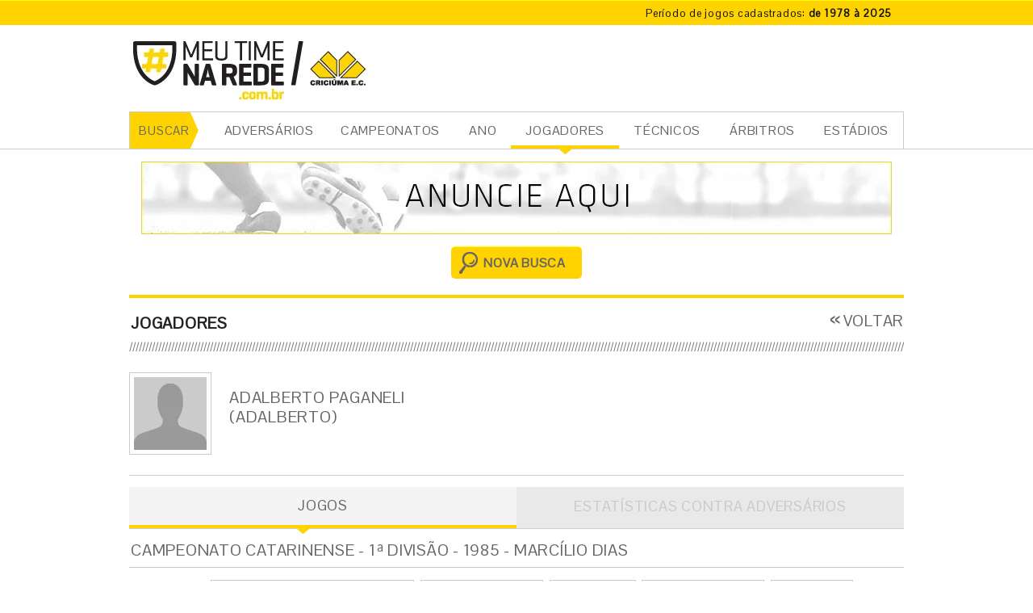

--- FILE ---
content_type: text/html; charset=UTF-8
request_url: https://www.meutimenarede.com.br/jogadores/6980/adalberto/jogos/8/campeonato-catarinense-1a-diviso/1985
body_size: 4337
content:
<!DOCTYPE html>
<html class="no-js" lang="pt-BR">
<head>
    <meta charset="utf-8" /> 
    <meta http-equiv="x-ua-compatible" content="ie=edge">
    		<meta name="author" content="Agência Nueva - www.agencianueva.com.br" />
		<meta name="description" content="Todos os números dos jogos do Criciúma E.C." />
		<meta name="keywords" content="." />
		<meta name="robots" content="all, index, follow" />
		<meta name="rating" content="general" />
		<meta name="revisit-after" content="1" />    
    <link rel="icon" href="https://www.meutimenarede.com.br/Imgs/favicon_32.png" sizes="32x32" /><link rel="apple-touch-icon" sizes="144x144" href="https://www.meutimenarede.com.br/Imgs/favicon_144.png"><link rel="apple-touch-icon" href="https://www.meutimenarede.com.br/Imgs/favicon_57.png">
    
    <title>Relação de jogos do jogador Adalberto no campeonato - MEU TIME NA REDE</title>
    <meta name="viewport" content="width=device-width, initial-scale=1">
    <link href="https://fonts.googleapis.com/css?family=Pontano+Sans" rel="stylesheet">
    <link href="https://www.meutimenarede.com.br/static/css/mtr-styles.css?v=1.3" rel="stylesheet" media="screen" />
    
 
        	<link href="https://www.meutimenarede.com.br/combine/css/__adds/jQuery/jqueryUI/css/smoothness/jquery-ui.css" rel="stylesheet" media="screen" />
	    	<link href="https://www.meutimenarede.com.br/combine/css/__adds/shadowBox3/shadowbox.css?v=1.3" rel="stylesheet" media="screen" />
    
	<style>	 
	.formBusca .ui-selectmenu-menu li a, .ui-selectmenu-status {
		width: 100%;
	}

	.formBusca .ui-state-default .ui-icon {
		right: 5px;
	}
	</style>
</head><body>
        <!--[if lte IE 7]>
        <div id="avisoIE"><a target="_blank" href="http://browser-update.org/pt/update.html">Seu navegador está desatualizado. Ele possui falhas de segurança e você terá dificuldades para visualizar nosso site. Clique nesta barra e veja como atualizá-lo.</a></div>
        <![endif]-->
        <div id="debug"></div>
        <div id="boxGeral" role="main" class="">
            <div class="topbar-container">
	<div class="container">
		<div class="row">
			<div class="col-xs-12 col-xs-offset-12">
				<a href="https://www.meutimenarede.com.br/partidas">
					<dl class="game-time">
						<dt class="game-time__title">Período de jogos cadastrados:</dt>
						<dd class="game-time__desc">de 1978 à 2025</dd>
					</dl>
				</a>
			</div>
		</div>
	</div>
</div>

<div class="header-container">
	<div class="container">
		<header id="boxTopo" class="header">
			<div class="row">
				<div class="col-xs-9">
    				<a href="https://www.meutimenarede.com.br/" class="home header__logo"><img src="https://www.meutimenarede.com.br/Imgs/logo-meu-time-na-rede.png" title="Meu Time na Rede - Criciúma E.C. - Página inicial" alt="MEU TIME NA REDE - CRICIÚMA E.C." /></a>
    			</div>
    			<div class="col-xs-15">
    				<div class="header__banner">
    				    				</div>
    			</div>
			</div>
		</header>
	</div>
</div>

<div class="menu-container">
	<div class="container">
		<nav id="menuPrincipal" role="navigation">
			<span>BUSCAR</span>
			<ul><li><a href="https://www.meutimenarede.com.br/partidas" class="a">ADVERSÁRIOS</a></li><li><a href="https://www.meutimenarede.com.br/campeonatos" class="a">CAMPEONATOS</a></li><li><a href="https://www.meutimenarede.com.br/ano" class="a">ANO</a></li><li><a href="https://www.meutimenarede.com.br/jogadores" class="fixo">JOGADORES</a></li><li><a href="https://www.meutimenarede.com.br/tecnicos" class="a">TÉCNICOS</a></li><li><a href="https://www.meutimenarede.com.br/arbitros" class="a">ÁRBITROS</a></li><li><a href="https://www.meutimenarede.com.br/estadios" class="a">ESTÁDIOS</a></li></ul>
		</nav>
	</div>
</div>                    <div class="container">
            <div class="full-banner">
            				<a href="http://www.meutimenarede.com.br/contato" title="Ir para a página">
					<img src="https://www.meutimenarede.com.br/imagem/banners/34227c69e7b63486952b7a11ce4478ce.jpg" alt="Banner Copaza" />
				</a>
            </div>
        </div>
        <section id="boxConteudo" class="jogadores fichaTecnica jogos">
<form action="https://www.meutimenarede.com.br/jogadores" data-caso="jogadores" method="post" id="formBusca" class="formBusca retraido">
    <fieldset>
        <input type="hidden" name="envio" value="sim" />
        <legend>BUSCA POR JOGADORES</legend>
        <input name="palavra" type="text" placeholder="Nome, apelido ou inscrição CBF" id="formBusca_nome" data-mascara="Nome, apelido ou inscrição CBF" />
        <select id="formBusca_inicial" name="inicial" class="selectMenu">
            <option value="">Inicial</option>
                            <option value="a">A</option>
                            <option value="b">B</option>
                            <option value="c">C</option>
                            <option value="d">D</option>
                            <option value="e">E</option>
                            <option value="f">F</option>
                            <option value="g">G</option>
                            <option value="h">H</option>
                            <option value="i">I</option>
                            <option value="j">J</option>
                            <option value="k">K</option>
                            <option value="l">L</option>
                            <option value="m">M</option>
                            <option value="n">N</option>
                            <option value="o">O</option>
                            <option value="p">P</option>
                            <option value="q">Q</option>
                            <option value="r">R</option>
                            <option value="s">S</option>
                            <option value="t">T</option>
                            <option value="u">U</option>
                            <option value="v">V</option>
                            <option value="w">W</option>
                            <option value="x">X</option>
                            <option value="y">Y</option>
                            <option value="z">Z</option>
                    </select>
      <input type="submit" value="BUSCAR" id="formBusca_buscar" class="btCaixa btCaixaBusca" />
        <div id="msgFormBusca"></div>
    </fieldset>
</form>    <div class="boxNovaBusca">
        <a href="https://www.meutimenarede.com.br/jogadores" class="btCaixa btCaixaBusca" id="btNovaBusca" data-caso="jogadores">NOVA BUSCA</a>	
    </div>
    <article>
        <h1 class="tit titSemMargem borda bordaSuperior titBarras">JOGADORES</h1>
        <a href="#voltar" class="btVoltar btVoltarMaior btVoltarTitulo">VOLTAR</a>
        
        <div class="boxInfoCad">
       	<img src="https://www.meutimenarede.com.br/Imgs/semFotoMaior.png" class="tmb" alt="Imagem não disponível" />            <h2 class="tit titSemBorda">Adalberto Paganeli <span>(Adalberto)</span></h2>
        </div>
        <nav  class="menuHorizontal duplo">
            <ul>
                <li class="fixo"><a href="https://www.meutimenarede.com.br/jogadores/6980/adalberto/jogos">JOGOS</a></li>
                <li>
                                <span>ESTATÍSTICAS CONTRA ADVERSÁRIOS</span>
                                </li>
            </ul>
        </nav>
		<h1 class="tit txtUpper">Campeonato Catarinense - 1ª Divisão - 1985 - Marcílio Dias</h1>
        <form action="#filtro-resultados" method="post" id="formFiltro" class="formFiltro campeonatos">
            <fieldset>
            	<input type="hidden" id="formFiltro_codigo" name="codigo" value="a39ec5a22db01e225137c0c8662d4e73" />
                <legend>FILTRO RESULTADOS</legend>
                <label>FILTRE POR:</label>
                
                <select id="formFiltro_adversario" name="adversario" class="selectMenu" data-filtro="igual">
                    <option value="">Adversário</option>
                    <option value="">Todos</option>
                <option value="6">Marcílio Dias - SC</option>                </select>
                
                <select id="formFiltro_mando" name="mando" class="selectMenu" data-filtro="igual">
                    <option value="">Mando</option>
                    <option value="">Todos</option>
                    <option value="em-casa">Em casa</option>
                    <option value="fora">Fora</option>
                </select>
                <select id="formFiltro_resultado" name="resultado" class="selectMenu" data-filtro="igual">
                    <option value="">Resultado</option>
                    <option value="">Todos</option>
                    <option value="vitoria">Vitória</option>
                    <option value="empate">Empate</option>
                    <option value="derrota">Derrota</option>
                </select>
                
                <select id="formFiltro_gols" name="gols" class="selectMenu" data-filtro="igual-multiplo">
                    <option value="">Gols</option>
                    <option value="">Todos</option>
                    <option value="gol-marcado">Gol Marcado</option>
                    <option value="gol-sofrido">Gol Sofrido</option>
                    <option value="sem-gols">Sem Gols</option>
                </select>
                
                <select id="formFiltro_rodada" name="rodada" class="selectMenu" data-filtro="igual">
                    <option value="">Rodada</option>
                    <option value="">Todas</option>
                <option value="11">11</option>                </select>
            </fieldset>
        </form>
        
        <table id="tabelaTotalGeral" class="tbRetrospecto tbEstatisticas">
            <thead><tr>
            <th>RESUMO</th>
            <th>&nbsp;</th>
            <th>&nbsp;</th>
            <th>&nbsp;</th>
            <th>&nbsp;</th>
            <th>&nbsp;</th>
            <th>&nbsp;</th>
            <th>&nbsp;</th>
            
            <th>J</th>
            <th>V</th>
            <th>E</th>
            <th>D</th>
            <th>%</th>
            </tr></thead>
            <tfoot>
                <tr>
                    <td>&nbsp;</td>
                    <td>&nbsp;</td>
                    <td>&nbsp;</td>
                    <td>&nbsp;</td>
                    <td>&nbsp;</td>
                    <td>&nbsp;</td>
                    <td>&nbsp;</td>
                    <td>&nbsp;</td>
                    <td data-calc="true" class="colNum" data-i="j">2</td>
                    <td data-calc="true" class="colNum" data-i="v">0</td>
                    <td data-calc="true" class="colNum" data-i="e">0</td>
                    <td data-calc="true" class="colNum" data-i="d">1</td>
                    <td data-calc="true" data-media="true" class="colNum" data-i="t">0.00</td>
                </tr>
            </tfoot>
        </table>
        
        <table id="tabelaConfrontos" class="tbConfrontos tbListrada tbSelecao" data-caso="campeonatos" data-filtro-rapido="true">
            <thead><tr>
            <th>RODADA</th><th>RESULTADO</th><th>DATA</th><th>MANDANTE</th><th>PLACAR</th><th>VISITANTE</th><th>ESTÁDIO</th><th>GOLS MARCADOS</th>
            <th class="colNum">J</th><th class="colNum">V</th><th class="colNum">E</th><th class="colNum">D</th><th class="colNum">%</th>
            </tr></thead>
            <tbody>
            <tr data-link="https://www.meutimenarede.com.br/partidas/1872/campeonato-catarinense-1-divisao/1985-06-26/criciuma-3-x-0-marcilio-dias-sc" data-adversario="6" data-mando="em-casa" data-resultado="derrota" data-gols="gol-marcado" data-rodada="11"><td>11&nbsp;</td><td class="resultado"><span>Derrota</span></td><td class="menor data">26/06/1985 - 00h</td><td>CRICIÚMA</td><td class="placar">3<span class="versus">X</span> 0</td><td class="txtUpper">Marcílio Dias - sc</td><td class="menor">Majestoso <a href="https://www.meutimenarede.com.br/partidas/1872/campeonato-catarinense-1-divisao/1985-06-26/criciuma-3-x-0-marcilio-dias-sc" class="hidden">Veja a ficha técnica da partida</a></td><td><span class="hidden">0</span></td></td><td class="colNum hidden">1</td><td class="colNum hidden">0</td><td class="colNum hidden">0</td><td class="colNum hidden">1</td><td class="colNum hidden">&nbsp;</td></tr>            </tbody>
            <tfoot class="hidden">
                <tr>
                    <td>&nbsp;</td>
                    <td>&nbsp;</td>
                    <td>&nbsp;</td>
                    <td>&nbsp;</td>
                    <td>&nbsp;</td>
                    <td>&nbsp;</td>
                    <td>&nbsp;</td>
                    <td>&nbsp;</td>
                    <td data-calc="true" class="colNum" data-i="j">2</td>
                    <td data-calc="true" class="colNum" data-i="v">0</td>
                    <td data-calc="true" class="colNum" data-i="e">0</td>
                    <td data-calc="true" class="colNum" data-i="d">1</td>
                    <td data-calc="true" data-media="true" class="colNum" data-i="t">0.00</td>
                </tr>
            </tfoot>
        </table>   
    </article>
  
</section>            
            <footer id="boxRodape" role="contentinfo">
	<div class="container">
		<div class="row">
			<div class="col-xs-12">
				<a href="https://www.meutimenarede.com.br/" class="btInicio">Ir para o início</a>
			</div>
		
			<div class="col-xs-12">
				<a href="https://www.meutimenarede.com.br/contato" class="ajudenos">Ajude-nos a atualizar nossas informações. <br />
				Entre em contato conosco.</a>
			</div>
		</div>
	</div>
</footer>

<div class="footer-bottom">
	<div class="container">
		<div class="row">
			<div class="col-xs-12">
				<div class="footer-bottom__copy">
					&copy;2025. meutimenarede.com.br - Todos os direitos reservados.
				</div>
			</div>
			<div class="col-xs-12">
				<a class="nueva" href="http://www.agencianueva.com.br" title="Nueva - Revolução Criativa" target="_blank"><img src="https://www.meutimenarede.com.br/Imgs/logo-nueva.svg" alt="Nueva - Revolução Criativa"></a>
			</div>
		</div>
	</div>
</div>        </div>
        <div id="loading"><img src="https://www.meutimenarede.com.br/compactar/Imgs/loading.gif" alt=""  /> <span>Carregando...</span></div>

        <script src="https://www.meutimenarede.com.br/__adds/jQuery/jquery.js"></script>
        <script src="https://www.meutimenarede.com.br/__adds/jQuery/plugins/jquery.easing.js"></script>
        <script src="https://www.meutimenarede.com.br/static/js/mtr-bundle.js"></script>
                    <script src="https://www.meutimenarede.com.br/__adds/jQuery/jqueryUI/js/jquery-ui.js"></script>
                        <script src="https://www.meutimenarede.com.br/__adds/shadowBox3/shadowbox.js"></script>
            	
	  

        <!-- Google Tag Manager -->
        <script>(function(w,d,s,l,i){w[l]=w[l]||[];w[l].push({'gtm.start':
        new Date().getTime(),event:'gtm.js'});var f=d.getElementsByTagName(s)[0],
        j=d.createElement(s),dl=l!='dataLayer'?'&l='+l:'';j.async=true;j.src=
        'https://www.googletagmanager.com/gtm.js?id='+i+dl;f.parentNode.insertBefore(j,f);
        })(window,document,'script','dataLayer','GTM-NKTJFWV');</script>
    </body></html>

--- FILE ---
content_type: text/css
request_url: https://www.meutimenarede.com.br/static/css/mtr-styles.css?v=1.3
body_size: 9856
content:
/************************************************************
 * meutimenarede - Weber Mori<weber@agencianueva.com.br>
 * Thu Aug 09 2018 14:44:13 GMT-0300 (Hora oficial do Brasil)
 ************************************************************/
@charset "UTF-8";a,abbr,acronym,address,applet,article,big,blockquote,body,caption,cite,code,dd,del,dfn,div,dl,dt,em,fieldset,figcaption,figure,font,footer,form,h1,h2,h3,h4,h5,h6,header,html,iframe,img,ins,kbd,label,legend,li,nav,object,ol,pre,q,s,samp,section,small,span,strike,sub,sup,table,tbody,td,tfoot,th,thead,tr,tt,ul,var{margin:0;padding:0;border:0;outline:0;font-weight:inherit;font-style:normal;font-size:100%;font-family:inherit;text-rendering:optimizeLegibility;line-height:1.3em;vertical-align:baseline}img{border:0;vertical-align:middle}fieldset{display:block;border:2px ridge #fff;padding:10px}ol,ul{margin:0;list-style-position:outside}ul li{list-style:none}* html li{position:relative;vertical-align:top;line-height:1.2em}li a{line-height:1.2em}input[type=hidden]{display:none!important;visibility:hidden!important}input[disabled=disabled]{color:#b5b5b5;border-color:silver}legend{margin-bottom:1.4em}table{border-collapse:collapse}caption,tfoot,th,thead{text-align:center;font-weight:700}blockquote:after,blockquote:before,q:after,q:before{content:""}blockquote,q{quotes:"" ""}hr{display:none}strong{font-weight:bolder}em{font-style:italic}body *{-webkit-font-smoothing:antialiased;-moz-font-smoothing:antialiased;-o-font-smoothing:antialiased;-ms-font-smoothing:antialiased;font-smoothing:antialiased}button,input,select,textarea{margin:0;font-size:100%;vertical-align:middle}button,input{line-height:normal}button::-moz-focus-inner,input::-moz-focus-inner{padding:0;border:0}button,html input[type=button],input[type=reset],input[type=submit]{cursor:pointer;-webkit-appearance:button}button,input[type=button],input[type=checkbox],input[type=radio],input[type=reset],input[type=submit],label,select{cursor:pointer}input[type=search]{-webkit-box-sizing:content-box;box-sizing:content-box;-webkit-appearance:textfield}input[type=search]::-webkit-search-cancel-button,input[type=search]::-webkit-search-decoration{-webkit-appearance:none}textarea{overflow:auto;vertical-align:top}html{font-family:sans-serif;-ms-text-size-adjust:100%;-webkit-text-size-adjust:100%}body{margin:0}article,aside,details,figcaption,figure,footer,header,hgroup,main,menu,nav,section,summary{display:block}audio,canvas,progress,video{display:inline-block;vertical-align:baseline}audio:not([controls]){display:none;height:0}[hidden],template{display:none}a{background-color:transparent}a:active,a:hover{outline:0}abbr[title]{border-bottom:1px dotted}b,strong{font-weight:700}dfn{font-style:italic}h1{font-size:2em;margin:.67em 0}mark{background:#ff0;color:#000}small{font-size:80%}sub,sup{font-size:75%;line-height:0;position:relative;vertical-align:baseline}sup{top:-.5em}sub{bottom:-.25em}img{border:0}svg:not(:root){overflow:hidden}figure{margin:1em 40px}hr{-webkit-box-sizing:content-box;box-sizing:content-box;height:0}pre{overflow:auto}code,kbd,pre,samp{font-family:monospace,monospace;font-size:1em}button,input,optgroup,select,textarea{color:inherit;font:inherit;margin:0}button{overflow:visible}button,select{text-transform:none}button,html input[type=button],input[type=reset],input[type=submit]{-webkit-appearance:button;cursor:pointer}button[disabled],html input[disabled]{cursor:default}button::-moz-focus-inner,input::-moz-focus-inner{border:0;padding:0}input{line-height:normal}input[type=checkbox],input[type=radio]{-webkit-box-sizing:border-box;box-sizing:border-box;padding:0}input[type=number]::-webkit-inner-spin-button,input[type=number]::-webkit-outer-spin-button{height:auto}input[type=search]{-webkit-appearance:textfield;-webkit-box-sizing:content-box;box-sizing:content-box}input[type=search]::-webkit-search-cancel-button,input[type=search]::-webkit-search-decoration{-webkit-appearance:none}fieldset{border:1px solid silver;margin:0 2px;padding:.35em .625em .75em}legend{border:0;padding:0}textarea{overflow:auto}optgroup{font-weight:700}table{border-collapse:collapse;border-spacing:0}td,th{padding:0}*{-webkit-box-sizing:border-box;box-sizing:border-box}:after,:before{-webkit-box-sizing:border-box;box-sizing:border-box}html{font-size:10px;-webkit-tap-highlight-color:transparent}body{font-family:"Helvetica Neue",Helvetica,Arial,sans-serif;font-size:14px;line-height:1.42857;color:#333;background-color:#fff}button,input,select,textarea{font-family:inherit;font-size:inherit;line-height:inherit}a{color:#deb800;text-decoration:none}figure{margin:0}img{vertical-align:middle}.img-responsive{display:block;max-width:100%;height:auto}.img-rounded{-webkit-border-radius:6px;border-radius:6px}.img-thumbnail{padding:4px;line-height:1.42857;background-color:#fff;border:1px solid #ddd;-webkit-border-radius:4px;border-radius:4px;-webkit-transition:all .2s ease-in-out;-o-transition:all .2s ease-in-out;transition:all .2s ease-in-out;display:inline-block;max-width:100%;height:auto}.img-circle{-webkit-border-radius:50%;border-radius:50%}hr{margin-top:20px;margin-bottom:20px;border:0;border-top:1px solid #eee}.sr-only{position:absolute;width:1px;height:1px;margin:-1px;padding:0;overflow:hidden;clip:rect(0,0,0,0);border:0}.sr-only-focusable:active,.sr-only-focusable:focus{position:static;width:auto;height:auto;margin:0;overflow:visible;clip:auto}[role=button]{cursor:pointer}.h1,.h2,.h3,.h4,.h5,.h6,h1,h2,h3,h4,h5,h6{font-family:inherit;font-weight:500;line-height:1.1;color:inherit}.h1 .small,.h1 small,.h2 .small,.h2 small,.h3 .small,.h3 small,.h4 .small,.h4 small,.h5 .small,.h5 small,.h6 .small,.h6 small,h1 .small,h1 small,h2 .small,h2 small,h3 .small,h3 small,h4 .small,h4 small,h5 .small,h5 small,h6 .small,h6 small{font-weight:400;line-height:1;color:#777}.h1,.h2,.h3,h1,h2,h3{margin-top:20px;margin-bottom:10px}.h1 .small,.h1 small,.h2 .small,.h2 small,.h3 .small,.h3 small,h1 .small,h1 small,h2 .small,h2 small,h3 .small,h3 small{font-size:65%}.h4,.h5,.h6,h4,h5,h6{margin-top:10px;margin-bottom:10px}.h4 .small,.h4 small,.h5 .small,.h5 small,.h6 .small,.h6 small,h4 .small,h4 small,h5 .small,h5 small,h6 .small,h6 small{font-size:75%}.h1,h1{font-size:36px}.h2,h2{font-size:30px}.h3,h3{font-size:24px}.h4,h4{font-size:18px}.h5,h5{font-size:14px}.h6,h6{font-size:12px}p{margin:0 0 10px}.lead{margin-bottom:20px;font-size:16px;font-weight:300;line-height:1.4}@media (min-width:768px){.lead{font-size:21px}}.small,small{font-size:85%}.mark,mark{background-color:#fcf8e3;padding:.2em}.text-left{text-align:left}.text-right{text-align:right}.text-center{text-align:center}.text-justify{text-align:justify}.text-nowrap{white-space:nowrap}.text-lowercase{text-transform:lowercase}.initialism,.text-uppercase{text-transform:uppercase}.text-capitalize{text-transform:capitalize}.text-muted{color:#777}.text-primary{color:#deb800}a.text-primary:focus,a.text-primary:hover{color:#ab8d00}.text-success{color:#3c763d}a.text-success:focus,a.text-success:hover{color:#2b542c}.text-info{color:#31708f}a.text-info:focus,a.text-info:hover{color:#245269}.text-warning{color:#8a6d3b}a.text-warning:focus,a.text-warning:hover{color:#66512c}.text-danger{color:#a94442}a.text-danger:focus,a.text-danger:hover{color:#843534}.bg-primary{color:#fff}.bg-primary{background-color:#deb800}a.bg-primary:focus,a.bg-primary:hover{background-color:#ab8d00}.bg-success{background-color:#dff0d8}a.bg-success:focus,a.bg-success:hover{background-color:#c1e2b3}.bg-info{background-color:#d9edf7}a.bg-info:focus,a.bg-info:hover{background-color:#afd9ee}.bg-warning{background-color:#fcf8e3}a.bg-warning:focus,a.bg-warning:hover{background-color:#f7ecb5}.bg-danger{background-color:#f2dede}a.bg-danger:focus,a.bg-danger:hover{background-color:#e4b9b9}.page-header{padding-bottom:9px;margin:40px 0 20px;border-bottom:1px solid #eee}ol,ul{margin-top:0;margin-bottom:10px}ol ol,ol ul,ul ol,ul ul{margin-bottom:0}.list-unstyled{padding-left:0;list-style:none}.list-inline{padding-left:0;list-style:none;margin-left:-5px}.list-inline>li{display:inline-block;padding-left:5px;padding-right:5px}dl{margin-top:0;margin-bottom:20px}dd,dt{line-height:1.42857}dt{font-weight:700}dd{margin-left:0}.dl-horizontal dd:after,.dl-horizontal dd:before{content:" ";display:table}.dl-horizontal dd:after{clear:both}@media (min-width:768px){.dl-horizontal dt{float:left;width:160px;clear:left;text-align:right;overflow:hidden;-o-text-overflow:ellipsis;text-overflow:ellipsis;white-space:nowrap}.dl-horizontal dd{margin-left:180px}}abbr[data-original-title],abbr[title]{cursor:help;border-bottom:1px dotted #777}.initialism{font-size:90%}blockquote{padding:10px 20px;margin:0 0 20px;font-size:17.5px;border-left:5px solid #eee}blockquote ol:last-child,blockquote p:last-child,blockquote ul:last-child{margin-bottom:0}blockquote .small,blockquote footer,blockquote small{display:block;font-size:80%;line-height:1.42857;color:#777}blockquote .small:before,blockquote footer:before,blockquote small:before{content:'\2014 \00A0'}.blockquote-reverse,blockquote.pull-right{padding-right:15px;padding-left:0;border-right:5px solid #eee;border-left:0;text-align:right}.blockquote-reverse .small:before,.blockquote-reverse footer:before,.blockquote-reverse small:before,blockquote.pull-right .small:before,blockquote.pull-right footer:before,blockquote.pull-right small:before{content:''}.blockquote-reverse .small:after,.blockquote-reverse footer:after,.blockquote-reverse small:after,blockquote.pull-right .small:after,blockquote.pull-right footer:after,blockquote.pull-right small:after{content:'\00A0 \2014'}address{margin-bottom:20px;font-style:normal;line-height:1.42857}.container{width:990px!important;margin-right:auto;margin-left:auto;padding-left:15px;padding-right:15px}.container:after,.container:before{content:" ";display:table}.container:after{clear:both}.container-fluid{margin-right:auto;margin-left:auto;padding-left:15px;padding-right:15px}.container-fluid:after,.container-fluid:before{content:" ";display:table}.container-fluid:after{clear:both}.row{margin-left:-15px;margin-right:-15px}.row:after,.row:before{content:" ";display:table}.row:after{clear:both}.col-lg-1,.col-lg-10,.col-lg-11,.col-lg-12,.col-lg-13,.col-lg-14,.col-lg-15,.col-lg-16,.col-lg-17,.col-lg-18,.col-lg-19,.col-lg-2,.col-lg-20,.col-lg-21,.col-lg-22,.col-lg-23,.col-lg-24,.col-lg-3,.col-lg-4,.col-lg-5,.col-lg-6,.col-lg-7,.col-lg-8,.col-lg-9,.col-md-1,.col-md-10,.col-md-11,.col-md-12,.col-md-13,.col-md-14,.col-md-15,.col-md-16,.col-md-17,.col-md-18,.col-md-19,.col-md-2,.col-md-20,.col-md-21,.col-md-22,.col-md-23,.col-md-24,.col-md-3,.col-md-4,.col-md-5,.col-md-6,.col-md-7,.col-md-8,.col-md-9,.col-sm-1,.col-sm-10,.col-sm-11,.col-sm-12,.col-sm-13,.col-sm-14,.col-sm-15,.col-sm-16,.col-sm-17,.col-sm-18,.col-sm-19,.col-sm-2,.col-sm-20,.col-sm-21,.col-sm-22,.col-sm-23,.col-sm-24,.col-sm-3,.col-sm-4,.col-sm-5,.col-sm-6,.col-sm-7,.col-sm-8,.col-sm-9,.col-xs-1,.col-xs-10,.col-xs-11,.col-xs-12,.col-xs-13,.col-xs-14,.col-xs-15,.col-xs-16,.col-xs-17,.col-xs-18,.col-xs-19,.col-xs-2,.col-xs-20,.col-xs-21,.col-xs-22,.col-xs-23,.col-xs-24,.col-xs-3,.col-xs-4,.col-xs-5,.col-xs-6,.col-xs-7,.col-xs-8,.col-xs-9{position:relative;min-height:1px;padding-left:15px;padding-right:15px}.col-xs-1,.col-xs-10,.col-xs-11,.col-xs-12,.col-xs-13,.col-xs-14,.col-xs-15,.col-xs-16,.col-xs-17,.col-xs-18,.col-xs-19,.col-xs-2,.col-xs-20,.col-xs-21,.col-xs-22,.col-xs-23,.col-xs-24,.col-xs-3,.col-xs-4,.col-xs-5,.col-xs-6,.col-xs-7,.col-xs-8,.col-xs-9{float:left}.col-xs-1{width:4.16667%}.col-xs-2{width:8.33333%}.col-xs-3{width:12.5%}.col-xs-4{width:16.66667%}.col-xs-5{width:20.83333%}.col-xs-6{width:25%}.col-xs-7{width:29.16667%}.col-xs-8{width:33.33333%}.col-xs-9{width:37.5%}.col-xs-10{width:41.66667%}.col-xs-11{width:45.83333%}.col-xs-12{width:50%}.col-xs-13{width:54.16667%}.col-xs-14{width:58.33333%}.col-xs-15{width:62.5%}.col-xs-16{width:66.66667%}.col-xs-17{width:70.83333%}.col-xs-18{width:75%}.col-xs-19{width:79.16667%}.col-xs-20{width:83.33333%}.col-xs-21{width:87.5%}.col-xs-22{width:91.66667%}.col-xs-23{width:95.83333%}.col-xs-24{width:100%}.col-xs-pull-0{right:auto}.col-xs-pull-1{right:4.16667%}.col-xs-pull-2{right:8.33333%}.col-xs-pull-3{right:12.5%}.col-xs-pull-4{right:16.66667%}.col-xs-pull-5{right:20.83333%}.col-xs-pull-6{right:25%}.col-xs-pull-7{right:29.16667%}.col-xs-pull-8{right:33.33333%}.col-xs-pull-9{right:37.5%}.col-xs-pull-10{right:41.66667%}.col-xs-pull-11{right:45.83333%}.col-xs-pull-12{right:50%}.col-xs-pull-13{right:54.16667%}.col-xs-pull-14{right:58.33333%}.col-xs-pull-15{right:62.5%}.col-xs-pull-16{right:66.66667%}.col-xs-pull-17{right:70.83333%}.col-xs-pull-18{right:75%}.col-xs-pull-19{right:79.16667%}.col-xs-pull-20{right:83.33333%}.col-xs-pull-21{right:87.5%}.col-xs-pull-22{right:91.66667%}.col-xs-pull-23{right:95.83333%}.col-xs-pull-24{right:100%}.col-xs-push-0{left:auto}.col-xs-push-1{left:4.16667%}.col-xs-push-2{left:8.33333%}.col-xs-push-3{left:12.5%}.col-xs-push-4{left:16.66667%}.col-xs-push-5{left:20.83333%}.col-xs-push-6{left:25%}.col-xs-push-7{left:29.16667%}.col-xs-push-8{left:33.33333%}.col-xs-push-9{left:37.5%}.col-xs-push-10{left:41.66667%}.col-xs-push-11{left:45.83333%}.col-xs-push-12{left:50%}.col-xs-push-13{left:54.16667%}.col-xs-push-14{left:58.33333%}.col-xs-push-15{left:62.5%}.col-xs-push-16{left:66.66667%}.col-xs-push-17{left:70.83333%}.col-xs-push-18{left:75%}.col-xs-push-19{left:79.16667%}.col-xs-push-20{left:83.33333%}.col-xs-push-21{left:87.5%}.col-xs-push-22{left:91.66667%}.col-xs-push-23{left:95.83333%}.col-xs-push-24{left:100%}.col-xs-offset-0{margin-left:0}.col-xs-offset-1{margin-left:4.16667%}.col-xs-offset-2{margin-left:8.33333%}.col-xs-offset-3{margin-left:12.5%}.col-xs-offset-4{margin-left:16.66667%}.col-xs-offset-5{margin-left:20.83333%}.col-xs-offset-6{margin-left:25%}.col-xs-offset-7{margin-left:29.16667%}.col-xs-offset-8{margin-left:33.33333%}.col-xs-offset-9{margin-left:37.5%}.col-xs-offset-10{margin-left:41.66667%}.col-xs-offset-11{margin-left:45.83333%}.col-xs-offset-12{margin-left:50%}.col-xs-offset-13{margin-left:54.16667%}.col-xs-offset-14{margin-left:58.33333%}.col-xs-offset-15{margin-left:62.5%}.col-xs-offset-16{margin-left:66.66667%}.col-xs-offset-17{margin-left:70.83333%}.col-xs-offset-18{margin-left:75%}.col-xs-offset-19{margin-left:79.16667%}.col-xs-offset-20{margin-left:83.33333%}.col-xs-offset-21{margin-left:87.5%}.col-xs-offset-22{margin-left:91.66667%}.col-xs-offset-23{margin-left:95.83333%}.col-xs-offset-24{margin-left:100%}@media (min-width:768px){.col-sm-1,.col-sm-10,.col-sm-11,.col-sm-12,.col-sm-13,.col-sm-14,.col-sm-15,.col-sm-16,.col-sm-17,.col-sm-18,.col-sm-19,.col-sm-2,.col-sm-20,.col-sm-21,.col-sm-22,.col-sm-23,.col-sm-24,.col-sm-3,.col-sm-4,.col-sm-5,.col-sm-6,.col-sm-7,.col-sm-8,.col-sm-9{float:left}.col-sm-1{width:4.16667%}.col-sm-2{width:8.33333%}.col-sm-3{width:12.5%}.col-sm-4{width:16.66667%}.col-sm-5{width:20.83333%}.col-sm-6{width:25%}.col-sm-7{width:29.16667%}.col-sm-8{width:33.33333%}.col-sm-9{width:37.5%}.col-sm-10{width:41.66667%}.col-sm-11{width:45.83333%}.col-sm-12{width:50%}.col-sm-13{width:54.16667%}.col-sm-14{width:58.33333%}.col-sm-15{width:62.5%}.col-sm-16{width:66.66667%}.col-sm-17{width:70.83333%}.col-sm-18{width:75%}.col-sm-19{width:79.16667%}.col-sm-20{width:83.33333%}.col-sm-21{width:87.5%}.col-sm-22{width:91.66667%}.col-sm-23{width:95.83333%}.col-sm-24{width:100%}.col-sm-pull-0{right:auto}.col-sm-pull-1{right:4.16667%}.col-sm-pull-2{right:8.33333%}.col-sm-pull-3{right:12.5%}.col-sm-pull-4{right:16.66667%}.col-sm-pull-5{right:20.83333%}.col-sm-pull-6{right:25%}.col-sm-pull-7{right:29.16667%}.col-sm-pull-8{right:33.33333%}.col-sm-pull-9{right:37.5%}.col-sm-pull-10{right:41.66667%}.col-sm-pull-11{right:45.83333%}.col-sm-pull-12{right:50%}.col-sm-pull-13{right:54.16667%}.col-sm-pull-14{right:58.33333%}.col-sm-pull-15{right:62.5%}.col-sm-pull-16{right:66.66667%}.col-sm-pull-17{right:70.83333%}.col-sm-pull-18{right:75%}.col-sm-pull-19{right:79.16667%}.col-sm-pull-20{right:83.33333%}.col-sm-pull-21{right:87.5%}.col-sm-pull-22{right:91.66667%}.col-sm-pull-23{right:95.83333%}.col-sm-pull-24{right:100%}.col-sm-push-0{left:auto}.col-sm-push-1{left:4.16667%}.col-sm-push-2{left:8.33333%}.col-sm-push-3{left:12.5%}.col-sm-push-4{left:16.66667%}.col-sm-push-5{left:20.83333%}.col-sm-push-6{left:25%}.col-sm-push-7{left:29.16667%}.col-sm-push-8{left:33.33333%}.col-sm-push-9{left:37.5%}.col-sm-push-10{left:41.66667%}.col-sm-push-11{left:45.83333%}.col-sm-push-12{left:50%}.col-sm-push-13{left:54.16667%}.col-sm-push-14{left:58.33333%}.col-sm-push-15{left:62.5%}.col-sm-push-16{left:66.66667%}.col-sm-push-17{left:70.83333%}.col-sm-push-18{left:75%}.col-sm-push-19{left:79.16667%}.col-sm-push-20{left:83.33333%}.col-sm-push-21{left:87.5%}.col-sm-push-22{left:91.66667%}.col-sm-push-23{left:95.83333%}.col-sm-push-24{left:100%}.col-sm-offset-0{margin-left:0}.col-sm-offset-1{margin-left:4.16667%}.col-sm-offset-2{margin-left:8.33333%}.col-sm-offset-3{margin-left:12.5%}.col-sm-offset-4{margin-left:16.66667%}.col-sm-offset-5{margin-left:20.83333%}.col-sm-offset-6{margin-left:25%}.col-sm-offset-7{margin-left:29.16667%}.col-sm-offset-8{margin-left:33.33333%}.col-sm-offset-9{margin-left:37.5%}.col-sm-offset-10{margin-left:41.66667%}.col-sm-offset-11{margin-left:45.83333%}.col-sm-offset-12{margin-left:50%}.col-sm-offset-13{margin-left:54.16667%}.col-sm-offset-14{margin-left:58.33333%}.col-sm-offset-15{margin-left:62.5%}.col-sm-offset-16{margin-left:66.66667%}.col-sm-offset-17{margin-left:70.83333%}.col-sm-offset-18{margin-left:75%}.col-sm-offset-19{margin-left:79.16667%}.col-sm-offset-20{margin-left:83.33333%}.col-sm-offset-21{margin-left:87.5%}.col-sm-offset-22{margin-left:91.66667%}.col-sm-offset-23{margin-left:95.83333%}.col-sm-offset-24{margin-left:100%}}@media (min-width:992px){.col-md-1,.col-md-10,.col-md-11,.col-md-12,.col-md-13,.col-md-14,.col-md-15,.col-md-16,.col-md-17,.col-md-18,.col-md-19,.col-md-2,.col-md-20,.col-md-21,.col-md-22,.col-md-23,.col-md-24,.col-md-3,.col-md-4,.col-md-5,.col-md-6,.col-md-7,.col-md-8,.col-md-9{float:left}.col-md-1{width:4.16667%}.col-md-2{width:8.33333%}.col-md-3{width:12.5%}.col-md-4{width:16.66667%}.col-md-5{width:20.83333%}.col-md-6{width:25%}.col-md-7{width:29.16667%}.col-md-8{width:33.33333%}.col-md-9{width:37.5%}.col-md-10{width:41.66667%}.col-md-11{width:45.83333%}.col-md-12{width:50%}.col-md-13{width:54.16667%}.col-md-14{width:58.33333%}.col-md-15{width:62.5%}.col-md-16{width:66.66667%}.col-md-17{width:70.83333%}.col-md-18{width:75%}.col-md-19{width:79.16667%}.col-md-20{width:83.33333%}.col-md-21{width:87.5%}.col-md-22{width:91.66667%}.col-md-23{width:95.83333%}.col-md-24{width:100%}.col-md-pull-0{right:auto}.col-md-pull-1{right:4.16667%}.col-md-pull-2{right:8.33333%}.col-md-pull-3{right:12.5%}.col-md-pull-4{right:16.66667%}.col-md-pull-5{right:20.83333%}.col-md-pull-6{right:25%}.col-md-pull-7{right:29.16667%}.col-md-pull-8{right:33.33333%}.col-md-pull-9{right:37.5%}.col-md-pull-10{right:41.66667%}.col-md-pull-11{right:45.83333%}.col-md-pull-12{right:50%}.col-md-pull-13{right:54.16667%}.col-md-pull-14{right:58.33333%}.col-md-pull-15{right:62.5%}.col-md-pull-16{right:66.66667%}.col-md-pull-17{right:70.83333%}.col-md-pull-18{right:75%}.col-md-pull-19{right:79.16667%}.col-md-pull-20{right:83.33333%}.col-md-pull-21{right:87.5%}.col-md-pull-22{right:91.66667%}.col-md-pull-23{right:95.83333%}.col-md-pull-24{right:100%}.col-md-push-0{left:auto}.col-md-push-1{left:4.16667%}.col-md-push-2{left:8.33333%}.col-md-push-3{left:12.5%}.col-md-push-4{left:16.66667%}.col-md-push-5{left:20.83333%}.col-md-push-6{left:25%}.col-md-push-7{left:29.16667%}.col-md-push-8{left:33.33333%}.col-md-push-9{left:37.5%}.col-md-push-10{left:41.66667%}.col-md-push-11{left:45.83333%}.col-md-push-12{left:50%}.col-md-push-13{left:54.16667%}.col-md-push-14{left:58.33333%}.col-md-push-15{left:62.5%}.col-md-push-16{left:66.66667%}.col-md-push-17{left:70.83333%}.col-md-push-18{left:75%}.col-md-push-19{left:79.16667%}.col-md-push-20{left:83.33333%}.col-md-push-21{left:87.5%}.col-md-push-22{left:91.66667%}.col-md-push-23{left:95.83333%}.col-md-push-24{left:100%}.col-md-offset-0{margin-left:0}.col-md-offset-1{margin-left:4.16667%}.col-md-offset-2{margin-left:8.33333%}.col-md-offset-3{margin-left:12.5%}.col-md-offset-4{margin-left:16.66667%}.col-md-offset-5{margin-left:20.83333%}.col-md-offset-6{margin-left:25%}.col-md-offset-7{margin-left:29.16667%}.col-md-offset-8{margin-left:33.33333%}.col-md-offset-9{margin-left:37.5%}.col-md-offset-10{margin-left:41.66667%}.col-md-offset-11{margin-left:45.83333%}.col-md-offset-12{margin-left:50%}.col-md-offset-13{margin-left:54.16667%}.col-md-offset-14{margin-left:58.33333%}.col-md-offset-15{margin-left:62.5%}.col-md-offset-16{margin-left:66.66667%}.col-md-offset-17{margin-left:70.83333%}.col-md-offset-18{margin-left:75%}.col-md-offset-19{margin-left:79.16667%}.col-md-offset-20{margin-left:83.33333%}.col-md-offset-21{margin-left:87.5%}.col-md-offset-22{margin-left:91.66667%}.col-md-offset-23{margin-left:95.83333%}.col-md-offset-24{margin-left:100%}}@media (min-width:1200px){.col-lg-1,.col-lg-10,.col-lg-11,.col-lg-12,.col-lg-13,.col-lg-14,.col-lg-15,.col-lg-16,.col-lg-17,.col-lg-18,.col-lg-19,.col-lg-2,.col-lg-20,.col-lg-21,.col-lg-22,.col-lg-23,.col-lg-24,.col-lg-3,.col-lg-4,.col-lg-5,.col-lg-6,.col-lg-7,.col-lg-8,.col-lg-9{float:left}.col-lg-1{width:4.16667%}.col-lg-2{width:8.33333%}.col-lg-3{width:12.5%}.col-lg-4{width:16.66667%}.col-lg-5{width:20.83333%}.col-lg-6{width:25%}.col-lg-7{width:29.16667%}.col-lg-8{width:33.33333%}.col-lg-9{width:37.5%}.col-lg-10{width:41.66667%}.col-lg-11{width:45.83333%}.col-lg-12{width:50%}.col-lg-13{width:54.16667%}.col-lg-14{width:58.33333%}.col-lg-15{width:62.5%}.col-lg-16{width:66.66667%}.col-lg-17{width:70.83333%}.col-lg-18{width:75%}.col-lg-19{width:79.16667%}.col-lg-20{width:83.33333%}.col-lg-21{width:87.5%}.col-lg-22{width:91.66667%}.col-lg-23{width:95.83333%}.col-lg-24{width:100%}.col-lg-pull-0{right:auto}.col-lg-pull-1{right:4.16667%}.col-lg-pull-2{right:8.33333%}.col-lg-pull-3{right:12.5%}.col-lg-pull-4{right:16.66667%}.col-lg-pull-5{right:20.83333%}.col-lg-pull-6{right:25%}.col-lg-pull-7{right:29.16667%}.col-lg-pull-8{right:33.33333%}.col-lg-pull-9{right:37.5%}.col-lg-pull-10{right:41.66667%}.col-lg-pull-11{right:45.83333%}.col-lg-pull-12{right:50%}.col-lg-pull-13{right:54.16667%}.col-lg-pull-14{right:58.33333%}.col-lg-pull-15{right:62.5%}.col-lg-pull-16{right:66.66667%}.col-lg-pull-17{right:70.83333%}.col-lg-pull-18{right:75%}.col-lg-pull-19{right:79.16667%}.col-lg-pull-20{right:83.33333%}.col-lg-pull-21{right:87.5%}.col-lg-pull-22{right:91.66667%}.col-lg-pull-23{right:95.83333%}.col-lg-pull-24{right:100%}.col-lg-push-0{left:auto}.col-lg-push-1{left:4.16667%}.col-lg-push-2{left:8.33333%}.col-lg-push-3{left:12.5%}.col-lg-push-4{left:16.66667%}.col-lg-push-5{left:20.83333%}.col-lg-push-6{left:25%}.col-lg-push-7{left:29.16667%}.col-lg-push-8{left:33.33333%}.col-lg-push-9{left:37.5%}.col-lg-push-10{left:41.66667%}.col-lg-push-11{left:45.83333%}.col-lg-push-12{left:50%}.col-lg-push-13{left:54.16667%}.col-lg-push-14{left:58.33333%}.col-lg-push-15{left:62.5%}.col-lg-push-16{left:66.66667%}.col-lg-push-17{left:70.83333%}.col-lg-push-18{left:75%}.col-lg-push-19{left:79.16667%}.col-lg-push-20{left:83.33333%}.col-lg-push-21{left:87.5%}.col-lg-push-22{left:91.66667%}.col-lg-push-23{left:95.83333%}.col-lg-push-24{left:100%}.col-lg-offset-0{margin-left:0}.col-lg-offset-1{margin-left:4.16667%}.col-lg-offset-2{margin-left:8.33333%}.col-lg-offset-3{margin-left:12.5%}.col-lg-offset-4{margin-left:16.66667%}.col-lg-offset-5{margin-left:20.83333%}.col-lg-offset-6{margin-left:25%}.col-lg-offset-7{margin-left:29.16667%}.col-lg-offset-8{margin-left:33.33333%}.col-lg-offset-9{margin-left:37.5%}.col-lg-offset-10{margin-left:41.66667%}.col-lg-offset-11{margin-left:45.83333%}.col-lg-offset-12{margin-left:50%}.col-lg-offset-13{margin-left:54.16667%}.col-lg-offset-14{margin-left:58.33333%}.col-lg-offset-15{margin-left:62.5%}.col-lg-offset-16{margin-left:66.66667%}.col-lg-offset-17{margin-left:70.83333%}.col-lg-offset-18{margin-left:75%}.col-lg-offset-19{margin-left:79.16667%}.col-lg-offset-20{margin-left:83.33333%}.col-lg-offset-21{margin-left:87.5%}.col-lg-offset-22{margin-left:91.66667%}.col-lg-offset-23{margin-left:95.83333%}.col-lg-offset-24{margin-left:100%}}.clearfix:after,.clearfix:before{content:" ";display:table}.clearfix:after{clear:both}.center-block{display:block;margin-left:auto;margin-right:auto}.pull-right{float:right!important}.pull-left{float:left!important}.hide{display:none!important}.show{display:block!important}.invisible{visibility:hidden}.text-hide{font:0/0 a;color:transparent;text-shadow:none;background-color:transparent;border:0}.affix{position:fixed}body,html{height:100%}#boxGeral{position:relative;overflow:hidden;width:auto;min-width:980px;min-height:100%}#boxGeral.barraMaior{background-position:0 138px}#boxGeral.barraExtraMaior{background-position:0 179px}#boxGeral.semBarra{background:0 0}#boxTopo p span{font-size:12px;display:block}#menuPrincipal{position:relative;width:960px;height:46px;border:1px solid #ccc;border-bottom:none;background-color:#fff}#menuPrincipal span{line-height:45px;display:block;float:left;width:85px;height:45px;text-align:center;color:#666;background:url(../Imgs/sprites.png) #ffd300 no-repeat 75px 0}#menuPrincipal ul{float:right;height:45px;margin:0;text-align:right}#menuPrincipal ul li{display:inline-block}#menuPrincipal ul li a{font-size:16px;line-height:45px;display:block;height:45px;padding:0 18px;text-align:center;border-bottom:4px solid #fff;border-bottom:4px solid #fff}#menuPrincipal ul li:first-child a{padding:0 15px}#menuPrincipal ul li a:hover{color:#333;border-color:#ccc}#menuPrincipal ul li a.fixo{border-color:#ffd300}#menuPrincipal ul li a.fixo:after{display:block;width:17px;height:7px;margin:0 auto;content:'';background:url(../Imgs/sprites.png) no-repeat -12px 0}#boxConteudo{clear:both;overflow:hidden;width:960px;min-height:500px;margin:0 auto;padding:0 0 80px 0;text-align:left;word-wrap:break-word}body{font-family:'Pontano Sans',sans-serif;font-size:15px;letter-spacing:.05em;color:#666;background-color:#fff}thead th:first-child{text-indent:12px}thead th td{min-width:72px;padding:0 15px}.clearBoth{clear:both}.clearfix{overflow:hidden}.clearfix:after,.clearfix:before{line-height:0;display:table;content:''}.clearfix:after{clear:both}.hidden{display:none}.invisible{visibility:hidden}.show{display:block}.block{display:block}.inline{display:inline}.inlineBlock{display:inline-block}::-moz-selection{color:#666;background-color:#ffd200}::selection{color:#666;background-color:#ffd200}::-moz-selection{color:#666;background-color:#ffd200}::-webkit-selection{color:#666;background-color:#ffd200}.label,form label{font-weight:400;display:block;padding:8px 2px 1px 3px}fieldset{margin:0;padding:0;text-align:left;border:none}legend{display:none}input,select,textarea{font-family:inherit;font-size:15px;vertical-align:middle;color:#666;border:1px solid #ccc;background-color:#fff}input{padding:6px 8px}textarea{padding:6px 8px}select{padding:2px 3px 2px 3px}.focus{-webkit-transition:background-color 150ms linear,border-color 150ms linear;-o-transition:background-color 150ms linear,border-color 150ms linear;transition:background-color 150ms linear,border-color 150ms linear;color:#666;border-color:#333;background-color:#fbfbfb}form div.error{font:10px Arial,Helvetica,sans-serif;display:none;margin:0;padding:4px 0 0 0;color:red}.formBusca{-webkit-transition:margin 250ms linear;-o-transition:margin 250ms linear;transition:margin 250ms linear}.formBusca input[type=text]{font-size:20px;padding:6px 8px;color:#333}.formBusca .ui-selectmenu{font-size:20px;height:38px}.ui-selectmenu-status{color:#333!important}#formBusca{overflow:hidden;padding-top:20px;padding-bottom:20px;text-align:center;background-color:#eee}#formBusca fieldset{width:100%;text-align:center}#formBusca.retraido{margin-top:-130px}#formBusca>*{display:inline-block}#formBusca_campeonato{width:520px;margin:0 auto}#formBusca_ano{width:120px}#formBusca_inicial{width:80px}#formBusca_nome{width:300px}#msgFormBusca{position:absolute;left:50%;display:none;width:300px;margin:15px 0 0 -150px;padding:4px 2px;text-align:center;color:#000;background-color:#ffd200}#formBuscaPartida{overflow:hidden;padding:0 0 30px}#formBuscaPartida.retraido{margin-top:-225px}#formBuscaPartida_adversario{font-size:20px;float:left;width:200px;margin-top:16px;margin-right:20px;text-align:center;color:#999;border:dashed 1px #ccc}#formBuscaPartida_buscar{display:block;margin:0 auto}.formFiltro{clear:both;margin-bottom:20px;padding-bottom:14px;border-bottom:1px solid #ccc}.formFiltro.separadorSuperior{padding-top:14px;border-top:1px solid #ccc}.formFiltro label{line-height:29px;display:block;float:left;width:97px;padding:0}.formFiltro input[type=text]{padding:4px 6px}.formFiltro .oculto{position:absolute;bottom:0;left:0;overflow:hidden;width:1px;height:1px;opacity:0}#formFiltro_periodo{width:155px;-webkit-box-shadow:0 2px 0 #ffd200;box-shadow:0 2px 0 #ffd200}#formFiltro_palavra{width:140px}#formFiltro_boxSlider{font-size:8px;position:absolute;display:none;width:330px;height:16px;margin:3px 0 0 97px;padding:8px 12px 0 12px;background-color:#eee}#formFiltro_boxSlider .ui-slider .ui-slider-range.ui-widget-header{background:#ffd200}#formFiltro_boxSlider .ui-slider .ui-slider-handle,#formFiltro_boxSlider .ui-slider .ui-state-hover{width:11px!important;cursor:pointer;background:url(../Imgs/sprites.png) #fff no-repeat 0 -66px!important}.ui-tooltip{font-size:13px!important;border-width:1px!important}#formFiltro .ui-selectmenu,#formFiltro input[type=text]{margin-left:4px;color:#333}#formFiltro .ui-selectmenu.ativo,#formFiltro input[type=text].ativo{-webkit-box-shadow:0 2px 0 #ffd200;box-shadow:0 2px 0 #ffd200}#formFiltro_buscar{margin-left:6px}.selectMenu_hideOriginal{position:absolute;overflow:hidden;width:1px;height:1px;opacity:0}#formFiltro_campeonato{width:300px}#formFiltro.partidas #formFiltro_campeonato{width:250px}#formFiltro.ano #formFiltro_campeonato{width:243px}#formFiltro_estadio{width:175px}#formFiltro_mandante{width:175px}#formFiltro.partidas #formFiltro_mandante{width:125px}#formFiltro_adversario,#formFiltro_time{width:250px}#formFiltro.ano #formFiltro_adversario,#formFiltro.ano #formFiltro_time{width:190px}#formFiltro_mando{width:150px}#formFiltro.ano #formFiltro_mando{width:82px}#formFiltro_empate{width:150px}#formFiltro_gols{width:150px}#formFiltro.ano #formFiltro_gols{width:110px}#formFiltro_resultado{width:105px}#formFiltro.ano #formFiltro_resultado{width:95px}#formFiltro_rodada{width:100px}#formFiltro.ano #formFiltro_rodada{width:85px}.formOrdenacao{margin-bottom:10px}.formOrdenacao.formOrdenacaoTitulo{float:right;margin-top:-54px}.formOrdenacao.formOrdenacaoFiltro{float:right;margin-top:-64px}.formOrdenacao label{line-height:29px;display:block;float:left;width:120px;padding:0}.formOrdenacao input[type=text]{padding:4px 6px}.formOrdenacao .oculto{position:absolute;bottom:0;left:0;overflow:hidden;width:1px;height:1px;opacity:0}.formSemMargem{margin-bottom:0}.msgFiltro{width:500px;margin:30px auto;text-align:center}.msgFiltro strong{font-size:20px;display:block;margin-bottom:7px}a{font-style:inherit;-webkit-transition:color 180ms ease-out 0s,background-color .1s ease-out 0s,border .2s ease-in 0s,opacity .2s ease-in 0s;-o-transition:color 180ms ease-out 0s,background-color .1s ease-out 0s,border .2s ease-in 0s,opacity .2s ease-in 0s;transition:color 180ms ease-out 0s,background-color .1s ease-out 0s,border .2s ease-in 0s,opacity .2s ease-in 0s;text-decoration:none;color:inherit}a:focus{outline:thin dotted #333;outline:5px auto -webkit-focus-ring-color;outline-offset:-2px}a:hover{text-decoration:none;color:#666;outline:0}.icone{display:inline-block;overflow:hidden;text-indent:-1000px}.icone.cartaoAmarelo,.icone.cartaoVermelho{width:14px;height:18px;background-color:#fc0}.icone.cartaoVermelho{background-color:#c00}.icone.gols{width:20px;height:20px;background:url(../Imgs/sprites.png) no-repeat -91px -45px}.icone.gols.menor{width:15px;height:15px;background-position:-41px -59px}.tmb{padding:5px;border:1px solid #ccc;background-color:#fff}p{line-height:22px;margin:0 0 12px 0}sub,sup{font-size:65%;line-height:0;position:relative;vertical-align:baseline}sup{top:-.5em}.textoEsquerda{text-align:left}.textoDireita{text-align:right}.textoCentro{text-align:center}.texto{font-size:15px}.textoMenor{font-size:13px;line-height:15px}.textoMaior{font-size:20px}.textoExtra{font-size:30px;line-height:29px}.txtUpper{text-transform:uppercase}.bolder{font-weight:bolder}.alinharVerticalCentro{display:table-cell;height:50px;vertical-align:middle}.alinharVerticalCentroMaior{height:75px}.flutuarEsquerda{float:left}.flutuarDireita{float:right}.col{float:left;width:287px;margin-right:47px}.colMaior{width:624px}.colExtra{width:960px;margin-right:0}.colDireita{float:right;margin-right:0}.tit{font-size:20px;margin-top:0;margin-bottom:15px;padding:20px 0 10px 2px;text-transform:uppercase;border-bottom:1px solid #ccc}.titMenor{font-size:15px;margin-bottom:9px;padding-top:4px;padding-bottom:4px}.titMaior{font-size:30px;margin-bottom:15px;padding-bottom:8px}.titMEUTIME{color:#ffd200}.titBarras{padding-bottom:25px;border:none;color:#222;font-weight:700;background:url(../Imgs/decor1.png) repeat-x left bottom}.titMenor.titBarras{padding-top:15px}.titSemBorda{border:none}.titSemMargem{margin-bottom:0}.titSemEspacamento{padding-top:0;padding-bottom:0}.borda{border-width:4px;border-style:solid;border-color:#ffd200}.bordaNeutra{border-color:#ccc}.bordaMenor{border-width:1px}.bordaInferior{border-width:0;border-bottom-width:4px}.bordaInferior.bordaMenor{border-bottom-width:1px}.bordaSuperior{border-width:0;border-top-width:4px}.bordaSuperior.bordaMenor{border-top-width:1px}.bordaEsquerda{border-width:0;border-left-width:4px}.bordaEsquerda.bordaMenor{border-left-width:1px}.bordaDireita{border-width:0;border-right-width:4px}.bordaDireita.bordaMenor{border-right-width:1px}.bordaBarras{background:url(../Imgs/decor1.png) repeat-x left bottom}.fundo{background-color:#f5f5f5}.iconMais{padding-left:12px}.iconMais:before{font-size:21px;font-weight:bolder;position:absolute;margin:1px 0 0 -12px;content:'+';color:#ffd200}.btCaixa{font-size:16px;font-weight:600;line-height:40px;display:inline-block;min-width:130px;height:40px;padding:0 20px;cursor:pointer;color:#666;border:0;border-top:solid 1px #ff0;-webkit-border-radius:5px;border-radius:5px;background-color:#ffd300}.btCaixaMenor{font-size:15px;line-height:30px;height:30px;padding:0 10px}.btCaixaBusca{padding-left:40px;background:url(../Imgs/sprites.png) no-repeat -163px 0;background-color:#ffd200}.btCaixaBusca.btCaixaMenor{overflow:hidden;width:29px;min-width:29px;height:29px;padding:0;text-indent:-1000px;background:url(../Imgs/sprites.png) no-repeat -60px -45px;background-color:#ffd200}.btCaixa:hover{border-color:#b6b6b6;background-color:#ffdb33}.btVoltar{font-size:15px}.btVoltar:before{font-size:130%;line-height:.5em;position:relative;margin-right:3px;padding-left:1px;content:'\00ab'}.btVoltar:hover:before{margin-right:4px;padding-left:0}.btVoltar.btVoltarMaior{font-size:20px}.btVoltar.btVoltarTitulo{float:right;margin:-52px 0 0 0}.btAvancar{font-size:15px}.btAvancar:after{font-size:130%;line-height:.5em;position:relative;margin-right:3px;padding-left:1px;content:'\00bb'}.btRetrair{font-size:10px;line-height:18px;display:block;clear:both;height:18px;text-align:center;border-bottom:1px solid #ccc;background-color:#dfdfdf}.btRetrair:after{display:block;width:17px;height:7px;margin:-25px auto 0 auto;content:'';background:url(../Imgs/sprites.png) no-repeat -12px -21px}.btRetrairAberto:after{margin-top:-25px;background-position:-12px -21px}.btRetrairFechado:after{margin-top:0;background-position:-12px -14px}.btRemoverFiltro{font-size:12px;position:absolute;margin:6px 0 0 20px;padding:0 6px;color:#333;background-color:#ffd200}.btRemoverFiltro:hover{background-color:#ffdb33}.escudo{line-height:85px;display:inline-block;overflow:hidden;width:90px;height:90px;text-align:center;border:1px solid #ccc;background-color:#fff}.escudo img{max-width:71px;max-height:71px}.escudoMenor{line-height:50px;width:50px;height:50px}.escudoMenor img{max-width:48px;max-height:48px}.menuHorizontal{clear:both;overflow:hidden;margin-bottom:15px;border-bottom:1px solid #ccc;background-color:#e9e9e9;width:100%}.menuHorizontal ul{display:table;width:100%;margin:0}.menuHorizontal ul li{display:table-cell;overflow:hidden}.menuHorizontal.duplo ul li{width:456px;margin-left:48px}.menuHorizontal ul li:first-child{margin-left:0}.menuHorizontal ul li a,.menuHorizontal ul li span{font-size:18px;line-height:46px;display:inline-block;width:100%;height:50px;text-align:center;vertical-align:middle}.menuHorizontal ul li span{color:#c9c9c9}.menuHorizontal ul li a:hover{background-color:#eee}.menuHorizontal ul li.fixo a,.menuHorizontal ul li.fixo span{height:51px;padding-bottom:0;border-bottom:4px solid #ffd200;background-color:#f4f4f4}.menuHorizontal ul li.fixo:after{position:absolute;display:block;width:17px;height:7px;margin:0 0 0 135px;content:'';background:url(../Imgs/sprites.png) no-repeat -12px 0}.menuHorizontal.duplo ul li.fixo:after{margin-left:207px}.paginacaoNumeros{clear:both}.paginacaoNumeros .paginas{text-align:right}.paginacaoNumeros .loading{margin-top:-4px}.paginacaoNumeros .paginas .paginaAtual{font-weight:700;display:inline-block;margin:0 2px;padding:0 5px;color:#333;background:#ffd200}.paginacaoNumeros .paginas .linkPagina{display:inline-block;margin:0 1px;padding:1px 5px;border:solid 1px transparent}.paginacaoNumeros .paginas .linkPagina:hover{border-color:#ffd300}.paginacaoNumeros .paginas .controleAtivo{display:inline-block;overflow:hidden;width:12px;height:16px}.paginacaoNumeros .paginas .controleAtivo.anterior:before{content:'\00ab '}.paginacaoNumeros .paginas .controleAtivo.proxima{text-align:right}.paginacaoNumeros .paginas .controleAtivo.proxima:before{margin-right:20px;content:' \00bb'}.paginacaoNumeros .paginas .controleInativo{display:inline-block;overflow:hidden;width:12px;height:1px;text-indent:-1000px}.paginacaoTitulo{float:right;margin-top:-47px}.paginacaoInferior{padding:10px 5px;border-top:1px solid #ccc;border-bottom:1px solid #ccc}.tbResumo{font-size:20px;width:100%;margin-bottom:10px}.tbResumo thead{display:none}.tbResumo tbody td{line-height:20px;padding:8px 3px;vertical-align:middle}.tbResumo tbody tr td:first-child{font-size:25px;font-weight:bolder;width:30px;padding:5px 10px 5px 7px;color:#ffd300}.tbResumoMenor{font-size:13px}.tbResumoMenor tbody td{line-height:normal;padding:3px 0}.tbResumoMenor tbody tr td:first-child{font-size:20px;padding-top:1px;padding-bottom:1px}.tbResumoADVERSARIO tbody tr td:first-child{color:inherit}#tabelaTotalGeral.tbRetrospecto tfoot{font-weight:400;padding:0 8px}.tbRetrospecto{font-size:15px;width:100%;border:1px solid #ccc;margin-bottom:20px}.tbRetrospecto thead{border-bottom:1px solid #ccc;background:#333;color:#fff}.tbRetrospecto thead th{font-size:15px;color:#ffd300;font-weight:600;line-height:0;height:40px;text-align:left;vertical-align:middle}.tbRetrospecto tbody{text-align:left}.tbRetrospecto tbody td{line-height:20px;padding:15px 10px;vertical-align:middle}.tbRetrospecto tbody td:first-child{text-align:left}.tbRetrospecto tfoot{font-weight:400;padding:0 8px;background-color:#f0f0f0;border-top:1px solid #ccc}.tbRetrospecto tfoot td{height:45px;padding:0 8px;text-align:left;vertical-align:middle;color:#fff;color:#333;font-weight:700}.tbRetrospecto .colNum{width:40px;text-align:center}.tbRetrospecto .colNum--aproveitamento{width:85px}.tbPessoa{font-size:15px;width:100%;margin-bottom:20px}.tbPessoa thead{border-bottom:1px solid #ccc}.tbPessoa thead th{font-size:15px;font-weight:400;height:40px;text-align:left;vertical-align:middle}.tbPessoa tbody td{line-height:20px;height:52px;padding:0 8px;text-align:left;vertical-align:middle}.tbPessoa tbody td:first-child{width:60px;padding:0}.tbPessoa tbody td img{padding:2px;border:1px solid #ccc;background-color:#fff}.tbPessoa .colNum{width:30px;text-align:center}.tbGeral{font-size:15px;width:100%;margin-bottom:20px}.tbGeral thead{border-bottom:1px solid #ccc}.tbGeral thead th{font-size:15px;font-weight:400;height:30px;text-align:left;vertical-align:middle}.tbGeral tbody td{line-height:20px;height:52px;padding:0 8px;text-align:left;vertical-align:middle}.tbGeral tbody td.menor{width:80px;padding:5px 5px 0 5px}.tbGeral tbody td .menor .escudo{margin:0}.tbConfrontos{font-size:15px;width:100%;margin-bottom:10px;text-align:center}.tbConfrontos thead{display:none}.tbConfrontos tbody tr[data-separador]{background-color:#fff}.tbConfrontos tbody tr[data-separador] td{font-size:20px;padding-top:16px}.tbConfrontos tbody td{line-height:18px;padding:10px 8px;text-align:left;vertical-align:middle}.tbConfrontos tbody td:first-child{width:20px}.tbConfrontos[data-caso^=partidas] tbody td:first-child{width:auto}.tbConfrontos[data-caso^=partidas] tbody td span{display:block}.tbConfrontos[data-caso^=partidas] tbody td span.hidden{display:none}.tbConfrontos tbody td.resultado{width:16px!important;text-align:center}.tbConfrontos tbody td.resultado span{display:inline-block;overflow:hidden;width:12px;height:6px;text-indent:-1000px;background:url(../Imgs/sprites.png) no-repeat -1000px 0}.tbConfrontos tbody [data-resultado=vitoria] td.resultado span{background-position:-12px -34px}.tbConfrontos tbody [data-resultado=empate] td.resultado span{width:6px;height:12px;background-position:-24px -28px}.tbConfrontos tbody [data-resultado=derrota] td.resultado span{background-position:-12px -28px}.tbConfrontos tbody td.campeonato{width:130px}.tbConfrontos tbody td.data{min-width:115px}.tbConfrontos tbody td.placar{min-width:70px;text-align:center}.tbConfrontos tbody td .versus{margin:0 5px}.tbEscalacao{font-size:15px;width:100%;margin-bottom:22px;text-align:left}.tbEscalacao thead{display:none}.tbEscalacao tbody td{line-height:18px;padding:4px;text-align:left;vertical-align:middle}.tbEscalacao tbody td:first-child{width:27px;padding-left:7px;color:#999}.tbEscalacao tbody .tec td{height:32px;border-bottom:1px solid #ccc;background-color:#fff}.tbEscalacao.substituicoes tbody tr td.tempo{font-size:12px;width:55px}.tbEscalacao.substituicoes tbody tr td.tempo.entrou{color:#eee}.tbEscalacao.substituicoes tbody tr.even td.tempo.entrou{color:#f9f9f9}.tbEscalacao.substituicoes tbody tr td.tempo span{line-height:1000px;display:inline-block;overflow:hidden;width:12px;height:6px;background:url(../Imgs/sprites.png) no-repeat -12px -28px}.tbEscalacao.substituicoes tbody tr td.tempo.saiu span{background-position:-12px -28px}.tbEscalacao.substituicoes tbody tr td.tempo.entrou span{background-position:-12px -34px}.tbEscalacao.gols tbody tr td:last-child{width:60px}.tbEscalacao.gols .gol{font-size:12px;line-height:12px;display:block;float:left;width:60px;height:12px;margin:5px 0}.tbEscalacao.gols .gol:before{display:block;float:left;width:12px;height:12px;margin-right:4px;content:'';background:url(../Imgs/sprites.png) no-repeat -29px -59px}.tbEscalacao.cartoes .cartaoAmarelo{display:block;overflow:hidden;width:3px;height:10px;text-indent:-1000px;border-left:8px solid #fc0}.tbEscalacao.cartoes .cartaoAmarelo.duplo{border-right:8px solid #fc0}.tbEscalacao.cartoes .cartaoVermelho{font-size:12px;line-height:10px;display:block;height:10px;padding-left:5px;border-left:8px solid #c00}.tbEscalacao.arbitros tbody tr td:first-child{width:45px}.tbEstatisticas thead{border-top:1px solid #ccc}.tbEstatisticas thead th{font-size:14px!important;height:40px;text-align:center}.tbEstatisticas thead th:first-child{text-align:left}.tbEstatisticas tfoot td{font-size:14px!important;height:30px}table tbody td.menor{font-size:13px}.tbListrada tbody tr{background-color:#fff}.tbListrada tbody tr:hover{background-color:#ccc}.tbListrada tbody tr:nth-child(odd){background:#f0f0f0}.tbSelecao tbody tr[data-link]:hover td{cursor:pointer;background-color:#ffd300}.tbCabecalhoVisivel thead{display:table-header-group}.cabecalhoFixoTopo{position:fixed;top:0;left:50%;margin-left:-480px;font-weight:700;width:960px;padding-top:10px;background-color:#fff;color:#999!important}.boxNovaBusca{overflow:hidden;padding:50px 0 20px;text-align:center}.boxEquipesConfronto{overflow:hidden;padding-top:20px;padding-bottom:13px}.boxEquipesConfronto .ADVERSARIO,.boxEquipesConfronto .MEUTIME{float:left;width:430px;min-height:77px;margin-bottom:10px}.boxEquipesConfronto .alinharVerticalCentro{width:310px;text-align:right}.boxEquipesConfronto .MEUTIME .escudo{float:right;margin-bottom:15px}.boxEquipesConfronto .ADVERSARIO{float:right}.boxEquipesConfronto .ADVERSARIO .alinharVerticalCentro{text-align:left}.boxEquipesConfronto .ADVERSARIO .escudo{float:left;margin-right:24px}.boxEquipesConfronto .versus{font-size:68px;font-weight:bolder;line-height:1.3;display:block;float:left;width:100px;height:77px;text-align:center;color:#ffd200}.boxEquipesConfronto p{float:right;width:310px;margin:0}.boxEquipesConfronto .MEUTIME p{float:left;margin-bottom:15px;text-align:right}.boxResumo{overflow:hidden;padding-bottom:5px}.boxInfoCad{overflow:hidden;margin-bottom:14px;padding:25px 0;border-bottom:1px solid #ccc}.boxInfoCad img{float:left;margin-right:20px}.boxInfoCad .tit{display:table-cell;height:70px;vertical-align:middle}.boxInfoCad .tit span{display:block}.aviso{font-size:14px!important;font-weight:400!important;line-height:18px;display:block;width:240px;margin:30px auto 30px auto;padding:8px;text-align:center!important;-webkit-box-shadow:1px 1px 2px 2px rgba(0,0,0,.2);box-shadow:1px 1px 2px 2px rgba(0,0,0,.2)}.aviso2{width:360px;margin:0 0 20px 10px}.aviso3{width:270px;margin:30px 0 20px 160px}.aviso a{color:inherit}.avisoSucesso{color:#060;background-color:#e8ffe8}.avisoErro{color:red;background-color:#fff4f4}.avisoAlerta{color:#333;background-color:#ffffc1}#boxConteudo.home .proximaPartida{overflow:hidden;height:243px;padding:5px 0 0 0;background-color:#eee}#boxConteudo.home .proximaPartida .retrospecto .iconMais{font-size:.8em;position:absolute;width:140px;margin:-28px 0 0 140px}#boxConteudo.home .proximaPartida .partida .mandante{margin-top:18px}#boxConteudo.home .proximaPartida .partida .visitante{clear:both;margin-top:11px}#boxConteudo.home .proximaPartida .partida .escudo{float:left;margin-right:20px}#boxConteudo.home .proximaPartida p{line-height:18px;clear:both;margin:12px 0 0 77px}#boxConteudo.home .infoMEUTIME{padding-top:15px}#boxConteudo.home .infoMEUTIME>figure{display:block}#msgSelecaoADVERSARIO{position:absolute;display:none;width:266px;margin:60px 0 0 120px;padding:4px 2px;text-align:center;color:#000;background-color:#ffd200}.ui-autocomplete .escudo{float:left;clear:both}.ui-autocomplete .nomeEquipeListaBusca{display:table-cell;width:200px;height:52px;padding-left:10px;vertical-align:middle}#numerosConfrontos{margin-bottom:15px}#numerosConfrontos .menuHorizontal{margin-bottom:0}#numerosConfrontos .col{margin-top:10px}#boxConteudo.partidas.fichaTecnica .colEsquerda p{margin-bottom:18px}#boxConteudo.partidas.fichaTecnica .colCentro .tit:first-child,#boxConteudo.partidas.fichaTecnica .colDireita .tit:first-child{padding-top:45px}#boxConteudo.arbitros.fichaTecnica .menuHorizontal,#boxConteudo.jogadores.fichaTecnica .menuHorizontal,#boxConteudo.tecnicos.fichaTecnica .menuHorizontal{float:left;margin-top:30px}#boxConteudo.arbitros.fichaTecnica.jogos .menuHorizontal,#boxConteudo.jogadores.fichaTecnica.jogos .menuHorizontal,#boxConteudo.tecnicos.fichaTecnica.jogos .menuHorizontal{margin-top:0}#boxConteudo.arbitros .tbRetrospecto .time,#boxConteudo.jogadores .tbRetrospecto .campeonato,#boxConteudo.jogadores .tbRetrospecto .time,#boxConteudo.tecnicos .tbRetrospecto .campeonato,#boxConteudo.tecnicos .tbRetrospecto .time{width:300px}#boxConteudo.arbitros .tbRetrospecto .campeonato{width:620px}#boxConteudo.arbitros .boxInfoCad .tit{padding:4px 0 0 0}#boxConteudo.arbitros .boxInfoCad .tit span{font-size:15px;display:block;padding-bottom:1px;text-transform:none}#boxConteudo.arbitros .boxInfoCad .tit .ufFiliacao{margin-bottom:7px;text-transform:uppercase}#boxConteudo.arbitros .boxInfoCad .numeros{font-size:20px;float:right;width:270px;margin:-52px 0 0 0;text-align:right}#boxConteudo.arbitros .boxInfoCad .numeros span{margin:0 10px}#boxConteudo.estadios .boxInfoCad{padding:10px 0}#boxConteudo.estadios .boxInfoCad .tit{height:35px}#formContato{width:380px;margin:0;padding:0}#formContato input[type=text]{width:380px}#formContato label.primeiro{padding-top:2px}#formContato label{clear:both;color:#333}#formContato textarea{font-family:inherit;overflow:auto;width:380px;height:175px}#formContato div.cidade{float:left;width:269px}#formContato input#formContato_cidade{width:269px}#formContato div.estado{float:right;margin-right:2px}#formContato input#formContato_estado{width:73px}#formContato #avisoPreenchimento{font-size:.753em;line-height:20px;display:block;float:left;width:170px;margin-top:10px}#formContato .btEnviar{float:right;margin-top:10px;margin-right:2px}#formContato .captcha{clear:both;width:386px;margin:0;padding:10px 0;text-align:center}#formContato .captcha #cod_captcha{width:60px;margin-left:10px;text-align:center}#debug{font-family:Tahoma,Geneva,sans-serif;font-size:15px;line-height:35px;position:fixed;z-index:9999999;top:0;left:0;display:none;width:100%;height:35px;text-align:center;color:#000;background-color:rgba(255,255,208,.9)}#debug.erro{color:red}#loading{font:12px Arial,Helvetica,sans-serif;line-height:50px;position:fixed;z-index:99999;top:50%;left:50%;width:180px;height:50px;margin-top:-25px;margin-left:-90px;text-align:center;text-transform:uppercase;opacity:.8;color:#333;background-color:#fff}#loading img{padding-right:8px}#boxConteudo.indisponivel{width:940px;padding-top:140px}.paginaNaoEncontrada{font-size:1.42em;margin-top:80px;margin-bottom:200px;text-align:center}.containerAniversariantes{clear:both;padding-top:20px}.listaAniversariantes{padding-top:10px}.listaAniversariantes li{float:left;width:25%;margin-bottom:10px}.listaAniversariantes li:nth-of-type(4n){padding-right:0}.listaAniversariantes li.clear{float:left;clear:both}.listaAniversariantes li .nome{font-size:13px;line-height:1;margin:0 0 2px}.listaAniversariantes li .apelido{font-size:13px;display:block;margin-bottom:0;text-transform:uppercase}.listaAniversariantes li .dataNascimento{font-size:14px}.listaAniversariantes li .vejaMais{font-size:11px;display:inline-block!important;text-transform:uppercase}.listaAniversariantes li .vejaMais:hover{text-decoration:underline}#boxRodape{float:none;clear:both;width:100%;padding:20px 0 40px;background:#333;background-color:#ccc}#boxRodape .alinhador{width:960px;margin:0 auto}#boxRodape .ajudenos{font-size:15px;position:relative;font-weight:700;display:block;float:right;margin:20px 0 0 0;padding-left:45px;line-height:1.3}#boxRodape .ajudenos::before{line-height:60px;position:absolute;right:0;display:block;overflow:hidden;width:29px;height:21px;top:8px;left:0;margin:0;content:'';background:url(../Imgs/sprites.png) no-repeat 0 -45px}#boxRodape .btInicio{display:block;float:left;overflow:hidden;width:133px;height:45px;margin:20px 0 0 0;text-indent:-1000px;background:url(../Imgs/sprites.png) no-repeat -30px 0}#boxRodape .copyRight{font-size:12px;float:left;margin:30px 0 0 15px}.bold{font-weight:700}.topbar-container{text-align:right;border-top:1px solid #ff0;background:#ffd300}.game-time{float:right;margin:0;padding:5px 15px;color:#111}.game-time .game-time__title{font-size:13px;font-weight:400;display:inline}.game-time .game-time__desc{font-size:13px;font-weight:700;display:inline}.header-container{padding:15px 0 10px;background:#fff}.header .header__logo{float:left}.header .header__banner{float:right;width:468px;height:60px;margin-top:10px}.menu-container{border-bottom:1px solid #ccc;background:#fff}.full-banner{position:relative;width:930px;margin:15px auto}.footer-bottom{font-size:13px;padding:15px 0;color:#999;background:#222}.footer-bottom .footer-bottom__copy{margin-top:2px}.footer-bottom .nueva{display:inline-block;float:right;width:55px;opacity:.5}.footer-bottom .nueva:hover{opacity:1}.block-container{padding:15px 0}.block-container--grey{background:#eee}.next-match .retrospecto__table .retrospecto__num{color:#666}.player{display:block;min-height:90px;padding:10px;-webkit-border-radius:5px;border-radius:5px}.player:hover{background:#ffd300}.player .player__figure{position:relative;display:inline-block;float:left;overflow:hidden;width:70px;height:70px;-webkit-border-radius:50%;border-radius:50%;background:#fff}.player .player__figure img{position:absolute;top:0;left:-10px;padding:0;border:none}.player .player__info{display:inline-block;width:140px;margin-left:10px}.ui-state-default .ui-icon{height:20px}

--- FILE ---
content_type: text/css;charset=UTF-8
request_url: https://www.meutimenarede.com.br/combine/css/__adds/shadowBox3/shadowbox.css?v=1.3
body_size: 853
content:


#sb-title-inner,#sb-info-inner,#sb-loading-inner,div.sb-message{font-family:Arial,sans-serif;font-weight:200;color:#333}#sb-container{position:fixed;margin:0;padding:0;top:0;left:0;z-index:999;text-align:left;visibility:hidden;display:none}#sb-overlay{position:relative;height:100%;width:100%}#sb-wrapper{position:absolute;visibility:hidden;width:100px;background-color:none}#sb-wrapper-inner{position:relative;margin:10px 25px 10px 25px;overflow:hidden;height:100px}#sb-body{position:relative;height:100%;background-color:#FFF}#sb-body-inner{position:absolute;z-index:999;height:100%;width:100%}#sb-player.html{height:100%;overflow:auto}#sb-body img{border:0}#sb-loading{z-index:998;display:block;position:absolute;width:60px;height:60px;left:50%;top:50%;margin:-30px 0 0 -30px;text-align:center;font-size:14px;line-height:24px;background:url(../../__adds/shadowBox3/loading.gif) no-repeat center center}#sb-loading-inner span{display:none; background-color: #06F}#sb-body,#sb-loading{background-color:none}#sb-title,#sb-info{position:relative;margin:0;padding:0;overflow:hidden;background-color:none}#sb-title,#sb-title-inner{height:30px;line-height:17px;padding:0 17px 0 17px}#sb-title-inner{display:table-cell;vertical-align:middle;font-size:16px;font-family:"Trebuchet MS",Arial,Helvetica,sans-serif;color:#FFF;line-height:16px;text-shadow:1px 1px 3px #000}#sb-info,#sb-info-inner{height:25px;line-height:20px}#sb-info-inner{font-size:12px}#sb-nav{float:right;height:20px;line-height:20px;padding:0 25px 0 10px;width:45%}#sb-nav-next{z-index:1000;display:block;position:absolute;width:46px;height:94px;right:0;top:50%;margin-top:-47px;cursor:pointer;background:url(../../__adds/shadowBox3/next.png) no-repeat 22px center;background-color:rgba(0,0,0,0.7)}#sb-nav-previous{z-index:1000;display:block;position:absolute;width:46px;height:94px;left:0;top:50%;margin-top:-47px;cursor:pointer;background:url(../../__adds/shadowBox3/previous.png) no-repeat 10px center;background-color:rgba(0,0,0,0.7)}#sb-nav-close{display:block;float:right;width:21px;height:21px;margin:10px 9px 0 0;cursor:pointer;background:url(../../__adds/shadowBox3/close.png) no-repeat center center}#sb-nav-play{display:block;float:right;width:30px;height:20px;margin-left:3px;cursor:pointer;background-image:url(../../__adds/shadowBox3/play.png)}#sb-nav-pause{display:block;float:right;width:30px;height:20px;margin-left:3px;cursor:pointer;background-image:url(../../__adds/shadowBox3/pause.png)}#sb-counter{float:left;width:40%;padding:0 0 0 30px;line-height:30px;color:#fff}#sb-counter a{padding:0 4px 0 0;text-decoration:none;cursor:pointer;color:#FFF}#sb-counter a.sb-counter-current{text-decoration:underline}div.sb-message{font-size:12px;padding:10px;text-align:center}div.sb-message a:link,div.sb-message a:visited{color:#333;text-decoration:underline}

--- FILE ---
content_type: image/svg+xml
request_url: https://www.meutimenarede.com.br/Imgs/logo-nueva.svg
body_size: 1068
content:
<svg id="Layer_1" xmlns="http://www.w3.org/2000/svg" viewBox="0 0 107 30.5"><style>.Arched_x0020_Green{fill:url(#SVGID_1_);stroke:#fff;stroke-width:.25;stroke-miterlimit:1}.st0{fill:#fff}</style><linearGradient id="SVGID_1_" gradientUnits="userSpaceOnUse" x1="-244.5" y1="435.147" x2="-243.793" y2="434.44"><stop offset="0" stop-color="#259e2e"/><stop offset=".983" stop-color="#1c381d"/></linearGradient><path class="st0" d="M98.5 4.8c0 .4-.3.7-.7.7-.4 0-.7-.3-.7-.7V1.7c0-.4.3-.7.7-.7.4 0 .7.3.7.7v3.1zm-1.3 6.7c0-.4.3-.7.7-.7.4 0 .7.3.7.7v3.1c0 .4-.3.7-.7.7-.4 0-.7-.3-.7-.7v-3.1zm3.5-5.3c-.3.3-.7.3-.9 0-.3-.3-.3-.7 0-.9l2.2-2.2c.3-.3.7-.3.9 0 .3.3.3.7 0 .9l-2.2 2.2zM95 10.1c.3-.3.7-.3.9 0 .3.3.3.7 0 .9l-2.2 2.2c-.3.3-.7.3-.9 0-.3-.3-.3-.7 0-.9l2.2-2.2zm6.2-1.3c-.4 0-.7-.3-.7-.7 0-.4.3-.7.7-.7h3.1c.4 0 .7.3.7.7 0 .4-.3.7-.7.7h-3.1zm-6.7-1.3c.4 0 .7.3.7.7 0 .4-.3.7-.7.7h-3.1c-.4 0-.7-.3-.7-.7 0-.4.3-.7.7-.7h3.1zm5.3 3.5c-.3-.3-.3-.7 0-.9.3-.3.7-.3.9 0l2.2 2.2c.3.3.3.7 0 .9-.3.3-.7.3-.9 0L99.8 11zm-3.9-5.7c.3.3.3.7 0 .9-.3.3-.7.3-.9 0L92.8 4c-.3-.3-.3-.7 0-.9.3-.3.7-.3.9 0l2.2 2.2z"/><circle class="st0" cx="97.9" cy="8.2" r="1"/><path class="st0" d="M74.4 8.9c-.3-.3-.7-.5-1.2-.5-.9 0-1.4.5-1.8 1.4l-6.6 14.1-6.5-14.1c-.4-1-.9-1.4-1.8-1.4-.4 0-.9.2-1.2.5-.3.3-.5.7-.5 1.2s.2.9.4 1.2L63 28.2c.3.7 1 1.2 1.8 1.2s1.5-.5 1.8-1.2l7.8-16.9c.1-.3.4-.7.4-1.2.1-.5-.1-.9-.4-1.2zm-54.6 1.2c0-.5.2-1 .5-1.3.3-.3.7-.5 1.2-.5s.9.2 1.2.5c.3.3.5.7.5 1.3v11.2c0 1.6.4 2.8 1.2 3.7.8.9 2 1.4 3.5 1.4 3.2 0 4.8-1.7 4.8-5.1V10.1c0-.5.2-1 .5-1.3.3-.3.7-.5 1.2-.5s.9.2 1.2.5c.3.3.5.7.5 1.3v11.3c0 1.4-.3 2.7-.8 3.9-.6 1.2-1.5 2.2-2.7 2.9-1.2.7-2.8 1.1-4.7 1.1-1.8 0-3.3-.4-4.5-1.1-1.2-.7-2.1-1.7-2.6-2.9-.6-1.2-.9-2.5-.9-4V10.1zm-1.5 17.5c0 .5-.2 1-.5 1.3-.3.3-.7.5-1.2.5s-.9-.2-1.2-.5c-.3-.3-.5-.7-.5-1.3V16.4c0-1.6-.4-2.8-1.2-3.7-.8-.9-2-1.4-3.5-1.4-3.2 0-4.8 1.7-4.8 5.1v11.2c0 .5-.2 1-.5 1.3-.3.3-.7.5-1.2.5s-.9-.2-1.2-.5c-.3-.3-.5-.7-.5-1.3V16.4c0-1.4.3-2.7.8-3.9.6-1.2 1.5-2.2 2.7-2.9 1.2-.7 2.8-1.1 4.7-1.1 1.8 0 3.3.4 4.5 1.1 1.2.7 2.1 1.7 2.6 2.9.6 1.2.9 2.5.9 4v11.1zM54 23.7c-.3 0-.7.2-1.3.6-1.7 1.4-3.5 2.1-5.5 2.1-1.1 0-2.2-.2-3.1-.7-.9-.5-1.7-1.2-2.2-2.1-.6-.9-1.1-3.2-1.1-4.8 0-2.1.8-4.8 1.9-5.9 1-1.1 2.4-1.7 4.1-1.7 1.7 0 3 .6 4 1.8 1 1.1 1.5 2.7 1.5 4.5h-9.5s-1.1-.1-1.1 1.3c0 1.4 1.1 1.3 1.1 1.3h11c1.3 0 1.9-.6 1.9-1.7 0-1.7-.4-3.4-1.1-4.9-.7-1.6-1.8-2.8-3.2-3.8-1.4-1-2.9-1.4-4.7-1.4-1.8 0-3.4.5-4.7 1.5-1.3 1-2.4 2.3-3.1 3.8-.7 1.6-1.1 3.2-1.2 5 0 0 0 2 .5 3.9.3 1.2.9 2.3 1.6 3.4.8 1 1.7 1.9 3 2.5 1.2.6 2.7.9 4.4.9 1.6 0 3.1-.3 4.5-.9 1.4-.6 2.5-1.3 3.2-2.1.3-.4.5-.8.5-1.2 0-.4-.1-.7-.3-1-.4-.2-.7-.4-1.1-.4zm34.9-12.9c-1.5-1.8-3.6-2.4-6.4-2.4-2 0-3.5.5-4.6 1.2-1.2.7-2 1.8-2.4 2.6-.2.4-.6 1.5.5 2.1 1 .6 2 .1 2.4-.7.6-1.2 1.8-2.3 4.2-2.3 1.5 0 2.8.3 3.8 1.6.9 1.1 1.1 2.3 1 4.7H79c-4.6 0-6.8 7.3-2 10.4 1.4.9 2.9 1.4 4.7 1.4 1.8 0 3.5-.5 4.9-1.4.5-.4.7-1.1.2-1.9-.4-.7-1.1-1-2-.4-.8.5-1.4.8-3.1.8-1.8 0-2.9-.6-3.9-1.8-1.1-1.5-.9-4.5 2.2-4.5h7.4v7.5c0 .5.2 1 .5 1.3.3.3.7.5 1.2.5s.8-.2 1.2-.5c.3-.3.5-.7.5-1.3V19c0-3.2.3-5.6-1.9-8.2z"/></svg>